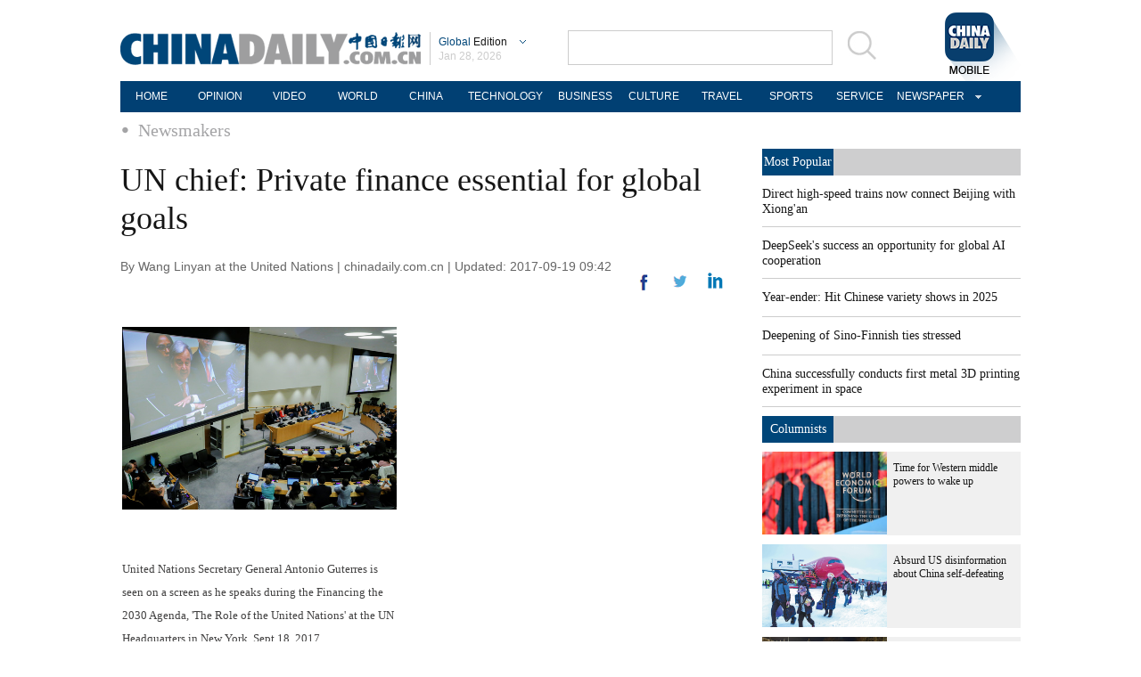

--- FILE ---
content_type: application/javascript
request_url: https://www.chinadaily.com.cn/html/topnews/ismp_en.js
body_size: 2574
content:
var cd_json =[{"contentid":"http://global.chinadaily.com.cn/a/202601/26/WS69772606a310d6866eb35c8c.html","day":"","editorname":"","index":1,"nodename":"","pv":"9960","title":"Direct high-speed trains now connect Beijing with Xiong'an  ","topnum":"1","url":"http://global.chinadaily.com.cn/a/202601/26/WS69772606a310d6866eb35c8c.html","thumbnails":[{"width":1078,"height":718,"proportion":"3:2","url":"https://img2.chinadaily.com.cn/images/202601/26/69772606a310d68600f6c61a.jpeg"},{"width":1078,"height":606,"proportion":"16:9","url":"https://img2.chinadaily.com.cn/images/202601/26/69772606a310d68600f6c61c.jpeg"},{"width":1078,"height":539,"proportion":"2:1","url":"https://img2.chinadaily.com.cn/images/202601/26/69772606a310d68600f6c61e.jpeg"},{"width":719,"height":719,"proportion":"1:1","url":"https://img2.chinadaily.com.cn/images/202601/26/69772606a310d68600f6c620.jpeg"}]},{"contentid":"http://global.chinadaily.com.cn/a/202503/10/WS67ce3d23a310c240449d9c41.html","day":"","editorname":"","index":2,"nodename":"","pv":"3922","title":"DeepSeek's success an opportunity for global AI cooperation  ","topnum":"2","url":"http://global.chinadaily.com.cn/a/202503/10/WS67ce3d23a310c240449d9c41.html","thumbnails":[{"width":1078,"height":718,"proportion":"3:2","url":"https://img2.chinadaily.com.cn/images/202503/10/67ce3d23a310c240e2423573.jpeg"},{"width":1078,"height":606,"proportion":"16:9","url":"https://img2.chinadaily.com.cn/images/202503/10/67ce3d23a310c240e2423575.jpeg"},{"width":1078,"height":539,"proportion":"2:1","url":"https://img2.chinadaily.com.cn/images/202503/10/67ce3d23a310c240e2423577.jpeg"},{"width":719,"height":719,"proportion":"1:1","url":"https://img2.chinadaily.com.cn/images/202503/10/67ce3d23a310c240e2423579.jpeg"},{"width":539,"height":718,"proportion":"3:4","url":"https://img2.chinadaily.com.cn/images/202503/10/67ce3d23a310c240e242357b.jpeg"}]},{"contentid":"http://africa.chinadaily.com.cn/a/202601/28/WS6979437ba310d6866eb3611c.html","day":"","editorname":"","index":3,"nodename":"","pv":"2140","title":"Year-ender: Hit Chinese variety shows in 2025  ","topnum":"3","url":"http://africa.chinadaily.com.cn/a/202601/28/WS6979437ba310d6866eb3611c.html","thumbnails":[{"width":902,"height":601,"proportion":"3:2","url":"https://img2.chinadaily.com.cn/images/202601/28/6979437ba310d68600f6e0be.jpeg"},{"width":1078,"height":606,"proportion":"16:9","url":"https://img2.chinadaily.com.cn/images/202601/28/6979437ba310d68600f6e0c0.jpeg"},{"width":738,"height":738,"proportion":"1:1","url":"https://img2.chinadaily.com.cn/images/202601/28/6979437ba310d68600f6e0c2.jpeg"},{"width":1078,"height":539,"proportion":"2:1","url":"https://img2.chinadaily.com.cn/images/202601/28/6979437ba310d68600f6e0c4.jpeg"}]},{"contentid":"http://africa.chinadaily.com.cn/a/202601/27/WS6978de76a310d6866eb360d8.html","day":"","editorname":"","index":4,"nodename":"","pv":"2081","title":"Deepening of Sino-Finnish ties stressed  ","topnum":"4","url":"http://africa.chinadaily.com.cn/a/202601/27/WS6978de76a310d6866eb360d8.html","thumbnails":[{"width":940,"height":626,"proportion":"3:2","url":"https://img2.chinadaily.com.cn/images/202601/28/6979418ba310d68600f6e03a.jpeg"},{"width":940,"height":528,"proportion":"16:9","url":"https://img2.chinadaily.com.cn/images/202601/28/6979418ba310d68600f6e03c.jpeg"},{"width":940,"height":470,"proportion":"2:1","url":"https://img2.chinadaily.com.cn/images/202601/28/6979418ba310d68600f6e03e.jpeg"},{"width":738,"height":738,"proportion":"1:1","url":"https://img2.chinadaily.com.cn/images/202601/28/6979418ba310d68600f6e040.jpeg"},{"width":554,"height":738,"proportion":"3:4","url":"https://img2.chinadaily.com.cn/images/202601/28/6979418ba310d68600f6e042.jpeg"}]},{"contentid":"http://global.chinadaily.com.cn/a/202601/25/WS6975da75a310d6866eb35987.html","day":"","editorname":"","index":5,"nodename":"","pv":"1756","title":"China successfully conducts first metal 3D printing experiment in space  ","topnum":"5","url":"http://global.chinadaily.com.cn/a/202601/25/WS6975da75a310d6866eb35987.html","thumbnails":[{"width":648,"height":432,"proportion":"3:2","url":"https://img2.chinadaily.com.cn/images/202601/25/69761800a310d68600f6b740.jpeg"},{"width":768,"height":431,"proportion":"16:9","url":"https://img2.chinadaily.com.cn/images/202601/25/69761800a310d68600f6b742.jpeg"},{"width":432,"height":432,"proportion":"1:1","url":"https://img2.chinadaily.com.cn/images/202601/25/69761800a310d68600f6b744.jpeg"}]},{"contentid":"http://global.chinadaily.com.cn/a/202304/29/WS644c5c9fa310b6054fad0706.html","day":"","editorname":"","index":6,"nodename":"","pv":"1625","title":"Research into 6G technology promoted  ","topnum":"6","url":"http://global.chinadaily.com.cn/a/202304/29/WS644c5c9fa310b6054fad0706.html","thumbnails":[{"width":718,"height":478,"proportion":"3:2","url":"https://img2.chinadaily.com.cn/images/202304/29/644c5c9fa310b60580cc19d3.jpeg"},{"width":720,"height":404,"proportion":"16:9","url":"https://img2.chinadaily.com.cn/images/202304/29/644c5c9fa310b60580cc19d5.jpeg"},{"width":720,"height":360,"proportion":"2:1","url":"https://img2.chinadaily.com.cn/images/202304/29/644c5c9fa310b60580cc19d7.jpeg"},{"width":481,"height":481,"proportion":"1:1","url":"https://img2.chinadaily.com.cn/images/202304/29/644c5c9fa310b60580cc19d9.jpeg"}]},{"contentid":"http://africa.chinadaily.com.cn/a/202601/28/WS69794eeba310d6866eb3615c.html","day":"","editorname":"","index":7,"nodename":"","pv":"1567","title":"Nation's soccer strength reboots for a new era  ","topnum":"7","url":"http://africa.chinadaily.com.cn/a/202601/28/WS69794eeba310d6866eb3615c.html","thumbnails":[{"width":613,"height":408,"proportion":"3:2","url":"https://img2.chinadaily.com.cn/images/202601/28/69795a0da310d68600f6e391.png"},{"width":613,"height":344,"proportion":"16:9","url":"https://img2.chinadaily.com.cn/images/202601/28/69795a0da310d68600f6e395.png"},{"width":414,"height":414,"proportion":"1:1","url":"https://img2.chinadaily.com.cn/images/202601/28/69795a0da310d68600f6e398.png"},{"width":311,"height":414,"proportion":"3:4","url":"https://img2.chinadaily.com.cn/images/202601/28/69795a0da310d68600f6e39b.png"},{"width":613,"height":306,"proportion":"2:1","url":"https://img2.chinadaily.com.cn/images/202601/28/69795a0da310d68600f6e39e.png"}]},{"contentid":"http://global.chinadaily.com.cn/a/202601/27/WS69787cb4a310d6866eb36050.html","day":"","editorname":"","index":8,"nodename":"","pv":"1239","title":"Six industries power China's future growth  ","topnum":"8","url":"http://global.chinadaily.com.cn/a/202601/27/WS69787cb4a310d6866eb36050.html","thumbnails":[{"width":809,"height":539,"proportion":"3:2","url":"https://img2.chinadaily.com.cn/images/202601/27/69788044a310d68600f6dd14.jpeg"},{"width":958,"height":538,"proportion":"16:9","url":"https://img2.chinadaily.com.cn/images/202601/27/69788044a310d68600f6dd16.jpeg"},{"width":1078,"height":539,"proportion":"2:1","url":"https://img2.chinadaily.com.cn/images/202601/27/69788044a310d68600f6dd18.jpeg"},{"width":415,"height":415,"proportion":"1:1","url":"https://img2.chinadaily.com.cn/images/202601/27/69788044a310d68600f6dd1a.jpeg"},{"width":415,"height":553,"proportion":"3:4","url":"https://img2.chinadaily.com.cn/images/202601/27/69788044a310d68600f6dd1c.jpeg"},{"width":415,"height":737,"proportion":"9:16","url":"https://img2.chinadaily.com.cn/images/202601/27/69788044a310d68600f6dd1e.jpeg"}]},{"contentid":"http://global.chinadaily.com.cn/a/202601/28/WS697964f0a310d6866eb36211.html","day":"","editorname":"","index":9,"nodename":"","pv":"936","title":"Curriculum of champions  ","topnum":"9","url":"http://global.chinadaily.com.cn/a/202601/28/WS697964f0a310d6866eb36211.html","thumbnails":[{"width":949,"height":632,"proportion":"3:2","url":"https://img2.chinadaily.com.cn/images/202601/28/697964f0a310d68600f6e5c7.jpeg"},{"width":949,"height":533,"proportion":"16:9","url":"https://img2.chinadaily.com.cn/images/202601/28/697964f0a310d68600f6e5c9.jpeg"},{"width":1024,"height":512,"proportion":"2:1","url":"https://img2.chinadaily.com.cn/images/202601/28/697964f0a310d68600f6e5cb.jpeg"},{"width":738,"height":738,"proportion":"1:1","url":"https://img2.chinadaily.com.cn/images/202601/28/697964f0a310d68600f6e5cd.jpeg"},{"width":554,"height":738,"proportion":"3:4","url":"https://img2.chinadaily.com.cn/images/202601/28/697964f0a310d68600f6e5cf.jpeg"}]},{"contentid":"http://en.chinaculture.org/a/202411/22/WS6743fcbca310f1265a1cf6a3.html","day":"","editorname":"","index":10,"nodename":"","pv":"929","title":"Reading China in Malta  ","topnum":"10","url":"http://en.chinaculture.org/a/202411/22/WS6743fcbca310f1265a1cf6a3.html","thumbnails":[{"width":807,"height":538,"proportion":"3:2","url":"https://img2.chinadaily.com.cn/images/202411/25/6743fcbca310f1268d858d56.jpeg"}]},{"contentid":"http://global.chinadaily.com.cn/a/202601/26/WS6976c54ca310d6866eb35b3a.html","day":"","editorname":"","index":11,"nodename":"","pv":"885","title":"Giants losing share as battery market grows  ","topnum":"11","url":"http://global.chinadaily.com.cn/a/202601/26/WS6976c54ca310d6866eb35b3a.html","thumbnails":[{"width":800,"height":533,"proportion":"3:2","url":"https://img2.chinadaily.com.cn/images/202601/26/6976c54ca310d68600f6be73.jpeg"},{"width":800,"height":449,"proportion":"16:9","url":"https://img2.chinadaily.com.cn/images/202601/26/6976c54ca310d68600f6be75.jpeg"},{"width":800,"height":400,"proportion":"2:1","url":"https://img2.chinadaily.com.cn/images/202601/26/6976c54ca310d68600f6be77.jpeg"},{"width":533,"height":533,"proportion":"1:1","url":"https://img2.chinadaily.com.cn/images/202601/26/6976c54ca310d68600f6be79.jpeg"},{"width":400,"height":533,"proportion":"3:4","url":"https://img2.chinadaily.com.cn/images/202601/26/6976c54ca310d68600f6be7b.jpeg"}]},{"contentid":"http://africa.chinadaily.com.cn/a/202601/28/WS69795f8aa310d6866eb361ae.html","day":"","editorname":"","index":12,"nodename":"","pv":"847","title":"PLA drills demonstrate resolve to reunify  ","topnum":"12","url":"http://africa.chinadaily.com.cn/a/202601/28/WS69795f8aa310d6866eb361ae.html","thumbnails":[{"width":894,"height":596,"proportion":"3:2","url":"https://img2.chinadaily.com.cn/images/202601/28/69795f8aa310d68600f6e46e.png"},{"width":1059,"height":595,"proportion":"16:9","url":"https://img2.chinadaily.com.cn/images/202601/28/69795f8aa310d68600f6e474.png"},{"width":1078,"height":539,"proportion":"2:1","url":"https://img2.chinadaily.com.cn/images/202601/28/69795f8aa310d68600f6e47a.png"},{"width":596,"height":596,"proportion":"1:1","url":"https://img2.chinadaily.com.cn/images/202601/28/69795f8aa310d68600f6e480.png"}]},{"contentid":"http://africa.chinadaily.com.cn/a/202601/28/WS69794482a310d6866eb36133.html","day":"","editorname":"","index":13,"nodename":"","pv":"797","title":"Starmer visit pragmatic step in right direction  ","topnum":"13","url":"http://africa.chinadaily.com.cn/a/202601/28/WS69794482a310d6866eb36133.html","thumbnails":[{"width":1024,"height":682,"proportion":"3:2","url":"https://img2.chinadaily.com.cn/images/202601/28/69794482a310d68600f6e186.jpeg"},{"width":1024,"height":575,"proportion":"16:9","url":"https://img2.chinadaily.com.cn/images/202601/28/69794482a310d68600f6e188.jpeg"},{"width":1024,"height":512,"proportion":"2:1","url":"https://img2.chinadaily.com.cn/images/202601/28/69794482a310d68600f6e18a.jpeg"},{"width":943,"height":707,"proportion":"4:3","url":"https://img2.chinadaily.com.cn/images/202601/28/69794482a310d68600f6e18c.jpeg"},{"width":707,"height":707,"proportion":"1:1","url":"https://img2.chinadaily.com.cn/images/202601/28/69794482a310d68600f6e18e.jpeg"},{"width":398,"height":707,"proportion":"9:16","url":"https://img2.chinadaily.com.cn/images/202601/28/69794482a310d68600f6e190.jpeg"},{"width":530,"height":706,"proportion":"3:4","url":"https://img2.chinadaily.com.cn/images/202601/28/69794482a310d68600f6e192.jpeg"}]},{"contentid":"http://www.chinadaily.com.cn/a/202601/28/WS69796092a310d6866eb361c3.html","day":"","editorname":"","index":14,"nodename":"","pv":"733","title":"Chinese tourists avoid Japan amid concerns  ","topnum":"14","url":"http://www.chinadaily.com.cn/a/202601/28/WS69796092a310d6866eb361c3.html","thumbnails":[{"width":800,"height":533,"proportion":"3:2","url":"https://img2.chinadaily.com.cn/images/202601/28/69796091a310d68600f6e4b8.jpeg"},{"width":800,"height":449,"proportion":"16:9","url":"https://img2.chinadaily.com.cn/images/202601/28/69796091a310d68600f6e4ba.jpeg"},{"width":800,"height":400,"proportion":"2:1","url":"https://img2.chinadaily.com.cn/images/202601/28/69796091a310d68600f6e4bc.jpeg"},{"width":533,"height":533,"proportion":"1:1","url":"https://img2.chinadaily.com.cn/images/202601/28/69796092a310d68600f6e4be.jpeg"},{"width":400,"height":533,"proportion":"3:4","url":"https://img2.chinadaily.com.cn/images/202601/28/69796092a310d68600f6e4c0.jpeg"}]},{"contentid":"http://global.chinadaily.com.cn/a/202601/26/WS6976bdfba310d6866eb35a9a.html","day":"","editorname":"","index":15,"nodename":"","pv":"726","title":"Restored wetlands welcome new flocks of migratory birds  ","topnum":"15","url":"http://global.chinadaily.com.cn/a/202601/26/WS6976bdfba310d6866eb35a9a.html","thumbnails":[{"width":1079,"height":719,"proportion":"3:2","url":"https://img2.chinadaily.com.cn/images/202601/26/6976bdfba310d68600f6bc1a.jpeg"},{"width":1079,"height":606,"proportion":"16:9","url":"https://img2.chinadaily.com.cn/images/202601/26/6976bdfba310d68600f6bc1c.jpeg"},{"width":1079,"height":539,"proportion":"2:1","url":"https://img2.chinadaily.com.cn/images/202601/26/6976bdfba310d68600f6bc1e.jpeg"},{"width":720,"height":720,"proportion":"1:1","url":"https://img2.chinadaily.com.cn/images/202601/26/6976bdfba310d68600f6bc20.jpeg"},{"width":540,"height":720,"proportion":"3:4","url":"https://img2.chinadaily.com.cn/images/202601/26/6976bdfba310d68600f6bc22.jpeg"}]},{"contentid":"http://africa.chinadaily.com.cn/a/202601/28/WS69794587a310d6866eb36138.html","day":"","editorname":"","index":16,"nodename":"","pv":"665","title":"Consumers warming to 'emotional' AI toys  ","topnum":"16","url":"http://africa.chinadaily.com.cn/a/202601/28/WS69794587a310d6866eb36138.html","thumbnails":[{"width":269,"height":179,"proportion":"3:2","url":"https://img2.chinadaily.com.cn/images/202601/28/69794587a310d68600f6e19b.png"},{"width":269,"height":151,"proportion":"16:9","url":"https://img2.chinadaily.com.cn/images/202601/28/69794587a310d68600f6e19d.png"},{"width":269,"height":269,"proportion":"1:1","url":"https://img2.chinadaily.com.cn/images/202601/28/69794587a310d68600f6e19f.png"},{"width":240,"height":320,"proportion":"3:4","url":"https://img2.chinadaily.com.cn/images/202601/28/69794587a310d68600f6e1a1.png"}]},{"contentid":"http://global.chinadaily.com.cn/a/202601/28/WS6979bc00a310d6866eb36383.html","day":"","editorname":"","index":17,"nodename":"","pv":"637","title":"Japan's last two giant pandas return to China  ","topnum":"17","url":"http://global.chinadaily.com.cn/a/202601/28/WS6979bc00a310d6866eb36383.html","thumbnails":[{"width":1078,"height":718,"proportion":"3:2","url":"https://img2.chinadaily.com.cn/images/202601/28/6979bc00a310d68600f6ed83.jpeg"},{"width":1078,"height":606,"proportion":"16:9","url":"https://img2.chinadaily.com.cn/images/202601/28/6979bc00a310d68600f6ed85.jpeg"},{"width":718,"height":718,"proportion":"1:1","url":"https://img2.chinadaily.com.cn/images/202601/28/6979bc00a310d68600f6ed87.jpeg"}]},{"contentid":"http://global.chinadaily.com.cn/a/202601/28/WS6978e9dda310d6866eb360eb.html","day":"","editorname":"","index":18,"nodename":"","pv":"636","title":"Champions lead Winter Olympics quest  ","topnum":"18","url":"http://global.chinadaily.com.cn/a/202601/28/WS6978e9dda310d6866eb360eb.html","thumbnails":[{"width":1078,"height":718,"proportion":"3:2","url":"https://img2.chinadaily.com.cn/images/202601/28/6978e9dda310d68600f6df3d.jpeg"},{"width":1078,"height":606,"proportion":"16:9","url":"https://img2.chinadaily.com.cn/images/202601/28/6978e9dda310d68600f6df3f.jpeg"},{"width":1078,"height":539,"proportion":"2:1","url":"https://img2.chinadaily.com.cn/images/202601/28/6978e9dda310d68600f6df41.jpeg"},{"width":718,"height":718,"proportion":"1:1","url":"https://img2.chinadaily.com.cn/images/202601/28/6978e9dda310d68600f6df43.jpeg"},{"width":539,"height":718,"proportion":"3:4","url":"https://img2.chinadaily.com.cn/images/202601/28/6978e9dda310d68600f6df45.jpeg"}]},{"contentid":"http://africa.chinadaily.com.cn/a/202601/27/WS69786429a310d6866eb35fde.html","day":"","editorname":"","index":19,"nodename":"","pv":"621","title":"Galloping across cultures: Embracing the Year of the Horse  ","topnum":"19","url":"http://africa.chinadaily.com.cn/a/202601/27/WS69786429a310d6866eb35fde.html","thumbnails":[{"width":910,"height":606,"proportion":"3:2","url":"https://img2.chinadaily.com.cn/images/202601/28/697967d4a310d68600f6e64d.jpeg"},{"width":1078,"height":606,"proportion":"16:9","url":"https://img2.chinadaily.com.cn/images/202601/28/697967d4a310d68600f6e64f.jpeg"},{"width":1078,"height":539,"proportion":"2:1","url":"https://img2.chinadaily.com.cn/images/202601/28/697967d4a310d68600f6e651.jpeg"},{"width":554,"height":554,"proportion":"1:1","url":"https://img2.chinadaily.com.cn/images/202601/28/697967d4a310d68600f6e653.jpeg"},{"width":415,"height":737,"proportion":"9:16","url":"https://img2.chinadaily.com.cn/images/202601/28/697967d4a310d68600f6e655.jpeg"},{"width":554,"height":738,"proportion":"3:4","url":"https://img2.chinadaily.com.cn/images/202601/28/697967d4a310d68600f6e657.jpeg"}]},{"contentid":"http://global.chinadaily.com.cn/a/202601/27/WS6978909ba310d6866eb36076.html","day":"","editorname":"","index":20,"nodename":"","pv":"618","title":"China's guitar capital provides instruments for the world  ","topnum":"20","url":"http://global.chinadaily.com.cn/a/202601/27/WS6978909ba310d6866eb36076.html","thumbnails":[{"width":1078,"height":718,"proportion":"3:2","url":"https://img2.chinadaily.com.cn/images/202601/27/6978909ba310d68600f6dd79.jpeg"},{"width":1078,"height":606,"proportion":"16:9","url":"https://img2.chinadaily.com.cn/images/202601/27/6978909ba310d68600f6dd7b.jpeg"},{"width":1078,"height":539,"proportion":"2:1","url":"https://img2.chinadaily.com.cn/images/202601/27/6978909ba310d68600f6dd7d.jpeg"},{"width":719,"height":719,"proportion":"1:1","url":"https://img2.chinadaily.com.cn/images/202601/27/6978909ba310d68600f6dd7f.jpeg"}]}]